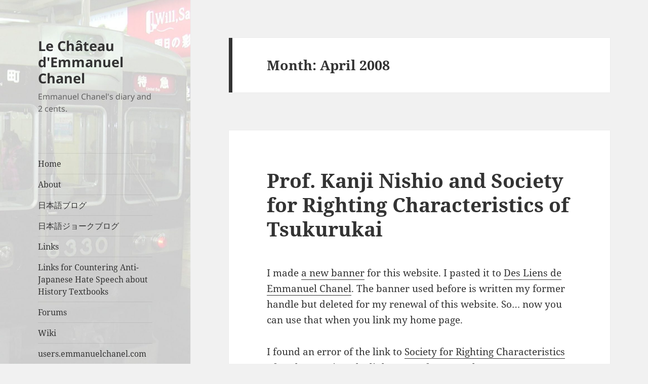

--- FILE ---
content_type: text/html; charset=UTF-8
request_url: https://emmanuelchanel.com/2008/04/
body_size: 19530
content:
<!DOCTYPE html>
<html lang="en-US" class="no-js">
<head>
	<meta charset="UTF-8">
	<meta name="viewport" content="width=device-width, initial-scale=1.0">
	<link rel="profile" href="https://gmpg.org/xfn/11">
	<link rel="pingback" href="https://emmanuelchanel.com/xmlrpc.php">
	<script>
(function(html){html.className = html.className.replace(/\bno-js\b/,'js')})(document.documentElement);
//# sourceURL=twentyfifteen_javascript_detection
</script>
<meta name='robots' content='noindex, follow' />

	<!-- This site is optimized with the Yoast SEO plugin v26.7 - https://yoast.com/wordpress/plugins/seo/ -->
	<title>April 2008 - Le Château d&#039;Emmanuel Chanel</title>
	<meta property="og:locale" content="en_US" />
	<meta property="og:type" content="website" />
	<meta property="og:title" content="April 2008 - Le Château d&#039;Emmanuel Chanel" />
	<meta property="og:url" content="https://emmanuelchanel.com/2008/04/" />
	<meta property="og:site_name" content="Le Château d&#039;Emmanuel Chanel" />
	<meta name="twitter:card" content="summary_large_image" />
	<meta name="twitter:site" content="@Emmanuel_Chanel" />
	<script type="application/ld+json" class="yoast-schema-graph">{"@context":"https://schema.org","@graph":[{"@type":"CollectionPage","@id":"https://emmanuelchanel.com/2008/04/","url":"https://emmanuelchanel.com/2008/04/","name":"April 2008 - Le Château d&#039;Emmanuel Chanel","isPartOf":{"@id":"https://emmanuelchanel.com/#website"},"breadcrumb":{"@id":"https://emmanuelchanel.com/2008/04/#breadcrumb"},"inLanguage":"en-US"},{"@type":"BreadcrumbList","@id":"https://emmanuelchanel.com/2008/04/#breadcrumb","itemListElement":[{"@type":"ListItem","position":1,"name":"Home","item":"https://emmanuelchanel.com/"},{"@type":"ListItem","position":2,"name":"Archives for April 2008"}]},{"@type":"WebSite","@id":"https://emmanuelchanel.com/#website","url":"https://emmanuelchanel.com/","name":"Le Château de Emmanuel Chanel","description":"Emmanuel Chanel&#039;s diary and 2 cents.","publisher":{"@id":"https://emmanuelchanel.com/#/schema/person/4348b1136ccdb877ab858b5f9f496d51"},"potentialAction":[{"@type":"SearchAction","target":{"@type":"EntryPoint","urlTemplate":"https://emmanuelchanel.com/?s={search_term_string}"},"query-input":{"@type":"PropertyValueSpecification","valueRequired":true,"valueName":"search_term_string"}}],"inLanguage":"en-US"},{"@type":["Person","Organization"],"@id":"https://emmanuelchanel.com/#/schema/person/4348b1136ccdb877ab858b5f9f496d51","name":"Emmanuel Chanel","image":{"@type":"ImageObject","inLanguage":"en-US","@id":"https://emmanuelchanel.com/#/schema/person/image/","url":"https://secure.gravatar.com/avatar/de5884266a679630fae9891967f06ab0249a3a915ad15bbbf01bb80faaca375f?s=96&d=mm&r=g","contentUrl":"https://secure.gravatar.com/avatar/de5884266a679630fae9891967f06ab0249a3a915ad15bbbf01bb80faaca375f?s=96&d=mm&r=g","caption":"Emmanuel Chanel"},"logo":{"@id":"https://emmanuelchanel.com/#/schema/person/image/"},"sameAs":["https://x.com/Emmanuel_Chanel"]}]}</script>
	<!-- / Yoast SEO plugin. -->


<link rel='dns-prefetch' href='//www.googletagmanager.com' />
<link rel="alternate" type="application/rss+xml" title="Le Château d&#039;Emmanuel Chanel &raquo; Feed" href="https://emmanuelchanel.com/feed/" />
<link rel="alternate" type="application/rss+xml" title="Le Château d&#039;Emmanuel Chanel &raquo; Comments Feed" href="https://emmanuelchanel.com/comments/feed/" />
<style id='wp-img-auto-sizes-contain-inline-css'>
img:is([sizes=auto i],[sizes^="auto," i]){contain-intrinsic-size:3000px 1500px}
/*# sourceURL=wp-img-auto-sizes-contain-inline-css */
</style>
<style id='wp-emoji-styles-inline-css'>

	img.wp-smiley, img.emoji {
		display: inline !important;
		border: none !important;
		box-shadow: none !important;
		height: 1em !important;
		width: 1em !important;
		margin: 0 0.07em !important;
		vertical-align: -0.1em !important;
		background: none !important;
		padding: 0 !important;
	}
/*# sourceURL=wp-emoji-styles-inline-css */
</style>
<style id='wp-block-library-inline-css'>
:root{--wp-block-synced-color:#7a00df;--wp-block-synced-color--rgb:122,0,223;--wp-bound-block-color:var(--wp-block-synced-color);--wp-editor-canvas-background:#ddd;--wp-admin-theme-color:#007cba;--wp-admin-theme-color--rgb:0,124,186;--wp-admin-theme-color-darker-10:#006ba1;--wp-admin-theme-color-darker-10--rgb:0,107,160.5;--wp-admin-theme-color-darker-20:#005a87;--wp-admin-theme-color-darker-20--rgb:0,90,135;--wp-admin-border-width-focus:2px}@media (min-resolution:192dpi){:root{--wp-admin-border-width-focus:1.5px}}.wp-element-button{cursor:pointer}:root .has-very-light-gray-background-color{background-color:#eee}:root .has-very-dark-gray-background-color{background-color:#313131}:root .has-very-light-gray-color{color:#eee}:root .has-very-dark-gray-color{color:#313131}:root .has-vivid-green-cyan-to-vivid-cyan-blue-gradient-background{background:linear-gradient(135deg,#00d084,#0693e3)}:root .has-purple-crush-gradient-background{background:linear-gradient(135deg,#34e2e4,#4721fb 50%,#ab1dfe)}:root .has-hazy-dawn-gradient-background{background:linear-gradient(135deg,#faaca8,#dad0ec)}:root .has-subdued-olive-gradient-background{background:linear-gradient(135deg,#fafae1,#67a671)}:root .has-atomic-cream-gradient-background{background:linear-gradient(135deg,#fdd79a,#004a59)}:root .has-nightshade-gradient-background{background:linear-gradient(135deg,#330968,#31cdcf)}:root .has-midnight-gradient-background{background:linear-gradient(135deg,#020381,#2874fc)}:root{--wp--preset--font-size--normal:16px;--wp--preset--font-size--huge:42px}.has-regular-font-size{font-size:1em}.has-larger-font-size{font-size:2.625em}.has-normal-font-size{font-size:var(--wp--preset--font-size--normal)}.has-huge-font-size{font-size:var(--wp--preset--font-size--huge)}.has-text-align-center{text-align:center}.has-text-align-left{text-align:left}.has-text-align-right{text-align:right}.has-fit-text{white-space:nowrap!important}#end-resizable-editor-section{display:none}.aligncenter{clear:both}.items-justified-left{justify-content:flex-start}.items-justified-center{justify-content:center}.items-justified-right{justify-content:flex-end}.items-justified-space-between{justify-content:space-between}.screen-reader-text{border:0;clip-path:inset(50%);height:1px;margin:-1px;overflow:hidden;padding:0;position:absolute;width:1px;word-wrap:normal!important}.screen-reader-text:focus{background-color:#ddd;clip-path:none;color:#444;display:block;font-size:1em;height:auto;left:5px;line-height:normal;padding:15px 23px 14px;text-decoration:none;top:5px;width:auto;z-index:100000}html :where(.has-border-color){border-style:solid}html :where([style*=border-top-color]){border-top-style:solid}html :where([style*=border-right-color]){border-right-style:solid}html :where([style*=border-bottom-color]){border-bottom-style:solid}html :where([style*=border-left-color]){border-left-style:solid}html :where([style*=border-width]){border-style:solid}html :where([style*=border-top-width]){border-top-style:solid}html :where([style*=border-right-width]){border-right-style:solid}html :where([style*=border-bottom-width]){border-bottom-style:solid}html :where([style*=border-left-width]){border-left-style:solid}html :where(img[class*=wp-image-]){height:auto;max-width:100%}:where(figure){margin:0 0 1em}html :where(.is-position-sticky){--wp-admin--admin-bar--position-offset:var(--wp-admin--admin-bar--height,0px)}@media screen and (max-width:600px){html :where(.is-position-sticky){--wp-admin--admin-bar--position-offset:0px}}

/*# sourceURL=wp-block-library-inline-css */
</style><style id='global-styles-inline-css'>
:root{--wp--preset--aspect-ratio--square: 1;--wp--preset--aspect-ratio--4-3: 4/3;--wp--preset--aspect-ratio--3-4: 3/4;--wp--preset--aspect-ratio--3-2: 3/2;--wp--preset--aspect-ratio--2-3: 2/3;--wp--preset--aspect-ratio--16-9: 16/9;--wp--preset--aspect-ratio--9-16: 9/16;--wp--preset--color--black: #000000;--wp--preset--color--cyan-bluish-gray: #abb8c3;--wp--preset--color--white: #fff;--wp--preset--color--pale-pink: #f78da7;--wp--preset--color--vivid-red: #cf2e2e;--wp--preset--color--luminous-vivid-orange: #ff6900;--wp--preset--color--luminous-vivid-amber: #fcb900;--wp--preset--color--light-green-cyan: #7bdcb5;--wp--preset--color--vivid-green-cyan: #00d084;--wp--preset--color--pale-cyan-blue: #8ed1fc;--wp--preset--color--vivid-cyan-blue: #0693e3;--wp--preset--color--vivid-purple: #9b51e0;--wp--preset--color--dark-gray: #111;--wp--preset--color--light-gray: #f1f1f1;--wp--preset--color--yellow: #f4ca16;--wp--preset--color--dark-brown: #352712;--wp--preset--color--medium-pink: #e53b51;--wp--preset--color--light-pink: #ffe5d1;--wp--preset--color--dark-purple: #2e2256;--wp--preset--color--purple: #674970;--wp--preset--color--blue-gray: #22313f;--wp--preset--color--bright-blue: #55c3dc;--wp--preset--color--light-blue: #e9f2f9;--wp--preset--gradient--vivid-cyan-blue-to-vivid-purple: linear-gradient(135deg,rgb(6,147,227) 0%,rgb(155,81,224) 100%);--wp--preset--gradient--light-green-cyan-to-vivid-green-cyan: linear-gradient(135deg,rgb(122,220,180) 0%,rgb(0,208,130) 100%);--wp--preset--gradient--luminous-vivid-amber-to-luminous-vivid-orange: linear-gradient(135deg,rgb(252,185,0) 0%,rgb(255,105,0) 100%);--wp--preset--gradient--luminous-vivid-orange-to-vivid-red: linear-gradient(135deg,rgb(255,105,0) 0%,rgb(207,46,46) 100%);--wp--preset--gradient--very-light-gray-to-cyan-bluish-gray: linear-gradient(135deg,rgb(238,238,238) 0%,rgb(169,184,195) 100%);--wp--preset--gradient--cool-to-warm-spectrum: linear-gradient(135deg,rgb(74,234,220) 0%,rgb(151,120,209) 20%,rgb(207,42,186) 40%,rgb(238,44,130) 60%,rgb(251,105,98) 80%,rgb(254,248,76) 100%);--wp--preset--gradient--blush-light-purple: linear-gradient(135deg,rgb(255,206,236) 0%,rgb(152,150,240) 100%);--wp--preset--gradient--blush-bordeaux: linear-gradient(135deg,rgb(254,205,165) 0%,rgb(254,45,45) 50%,rgb(107,0,62) 100%);--wp--preset--gradient--luminous-dusk: linear-gradient(135deg,rgb(255,203,112) 0%,rgb(199,81,192) 50%,rgb(65,88,208) 100%);--wp--preset--gradient--pale-ocean: linear-gradient(135deg,rgb(255,245,203) 0%,rgb(182,227,212) 50%,rgb(51,167,181) 100%);--wp--preset--gradient--electric-grass: linear-gradient(135deg,rgb(202,248,128) 0%,rgb(113,206,126) 100%);--wp--preset--gradient--midnight: linear-gradient(135deg,rgb(2,3,129) 0%,rgb(40,116,252) 100%);--wp--preset--gradient--dark-gray-gradient-gradient: linear-gradient(90deg, rgba(17,17,17,1) 0%, rgba(42,42,42,1) 100%);--wp--preset--gradient--light-gray-gradient: linear-gradient(90deg, rgba(241,241,241,1) 0%, rgba(215,215,215,1) 100%);--wp--preset--gradient--white-gradient: linear-gradient(90deg, rgba(255,255,255,1) 0%, rgba(230,230,230,1) 100%);--wp--preset--gradient--yellow-gradient: linear-gradient(90deg, rgba(244,202,22,1) 0%, rgba(205,168,10,1) 100%);--wp--preset--gradient--dark-brown-gradient: linear-gradient(90deg, rgba(53,39,18,1) 0%, rgba(91,67,31,1) 100%);--wp--preset--gradient--medium-pink-gradient: linear-gradient(90deg, rgba(229,59,81,1) 0%, rgba(209,28,51,1) 100%);--wp--preset--gradient--light-pink-gradient: linear-gradient(90deg, rgba(255,229,209,1) 0%, rgba(255,200,158,1) 100%);--wp--preset--gradient--dark-purple-gradient: linear-gradient(90deg, rgba(46,34,86,1) 0%, rgba(66,48,123,1) 100%);--wp--preset--gradient--purple-gradient: linear-gradient(90deg, rgba(103,73,112,1) 0%, rgba(131,93,143,1) 100%);--wp--preset--gradient--blue-gray-gradient: linear-gradient(90deg, rgba(34,49,63,1) 0%, rgba(52,75,96,1) 100%);--wp--preset--gradient--bright-blue-gradient: linear-gradient(90deg, rgba(85,195,220,1) 0%, rgba(43,180,211,1) 100%);--wp--preset--gradient--light-blue-gradient: linear-gradient(90deg, rgba(233,242,249,1) 0%, rgba(193,218,238,1) 100%);--wp--preset--font-size--small: 13px;--wp--preset--font-size--medium: 20px;--wp--preset--font-size--large: 36px;--wp--preset--font-size--x-large: 42px;--wp--preset--spacing--20: 0.44rem;--wp--preset--spacing--30: 0.67rem;--wp--preset--spacing--40: 1rem;--wp--preset--spacing--50: 1.5rem;--wp--preset--spacing--60: 2.25rem;--wp--preset--spacing--70: 3.38rem;--wp--preset--spacing--80: 5.06rem;--wp--preset--shadow--natural: 6px 6px 9px rgba(0, 0, 0, 0.2);--wp--preset--shadow--deep: 12px 12px 50px rgba(0, 0, 0, 0.4);--wp--preset--shadow--sharp: 6px 6px 0px rgba(0, 0, 0, 0.2);--wp--preset--shadow--outlined: 6px 6px 0px -3px rgb(255, 255, 255), 6px 6px rgb(0, 0, 0);--wp--preset--shadow--crisp: 6px 6px 0px rgb(0, 0, 0);}:where(.is-layout-flex){gap: 0.5em;}:where(.is-layout-grid){gap: 0.5em;}body .is-layout-flex{display: flex;}.is-layout-flex{flex-wrap: wrap;align-items: center;}.is-layout-flex > :is(*, div){margin: 0;}body .is-layout-grid{display: grid;}.is-layout-grid > :is(*, div){margin: 0;}:where(.wp-block-columns.is-layout-flex){gap: 2em;}:where(.wp-block-columns.is-layout-grid){gap: 2em;}:where(.wp-block-post-template.is-layout-flex){gap: 1.25em;}:where(.wp-block-post-template.is-layout-grid){gap: 1.25em;}.has-black-color{color: var(--wp--preset--color--black) !important;}.has-cyan-bluish-gray-color{color: var(--wp--preset--color--cyan-bluish-gray) !important;}.has-white-color{color: var(--wp--preset--color--white) !important;}.has-pale-pink-color{color: var(--wp--preset--color--pale-pink) !important;}.has-vivid-red-color{color: var(--wp--preset--color--vivid-red) !important;}.has-luminous-vivid-orange-color{color: var(--wp--preset--color--luminous-vivid-orange) !important;}.has-luminous-vivid-amber-color{color: var(--wp--preset--color--luminous-vivid-amber) !important;}.has-light-green-cyan-color{color: var(--wp--preset--color--light-green-cyan) !important;}.has-vivid-green-cyan-color{color: var(--wp--preset--color--vivid-green-cyan) !important;}.has-pale-cyan-blue-color{color: var(--wp--preset--color--pale-cyan-blue) !important;}.has-vivid-cyan-blue-color{color: var(--wp--preset--color--vivid-cyan-blue) !important;}.has-vivid-purple-color{color: var(--wp--preset--color--vivid-purple) !important;}.has-black-background-color{background-color: var(--wp--preset--color--black) !important;}.has-cyan-bluish-gray-background-color{background-color: var(--wp--preset--color--cyan-bluish-gray) !important;}.has-white-background-color{background-color: var(--wp--preset--color--white) !important;}.has-pale-pink-background-color{background-color: var(--wp--preset--color--pale-pink) !important;}.has-vivid-red-background-color{background-color: var(--wp--preset--color--vivid-red) !important;}.has-luminous-vivid-orange-background-color{background-color: var(--wp--preset--color--luminous-vivid-orange) !important;}.has-luminous-vivid-amber-background-color{background-color: var(--wp--preset--color--luminous-vivid-amber) !important;}.has-light-green-cyan-background-color{background-color: var(--wp--preset--color--light-green-cyan) !important;}.has-vivid-green-cyan-background-color{background-color: var(--wp--preset--color--vivid-green-cyan) !important;}.has-pale-cyan-blue-background-color{background-color: var(--wp--preset--color--pale-cyan-blue) !important;}.has-vivid-cyan-blue-background-color{background-color: var(--wp--preset--color--vivid-cyan-blue) !important;}.has-vivid-purple-background-color{background-color: var(--wp--preset--color--vivid-purple) !important;}.has-black-border-color{border-color: var(--wp--preset--color--black) !important;}.has-cyan-bluish-gray-border-color{border-color: var(--wp--preset--color--cyan-bluish-gray) !important;}.has-white-border-color{border-color: var(--wp--preset--color--white) !important;}.has-pale-pink-border-color{border-color: var(--wp--preset--color--pale-pink) !important;}.has-vivid-red-border-color{border-color: var(--wp--preset--color--vivid-red) !important;}.has-luminous-vivid-orange-border-color{border-color: var(--wp--preset--color--luminous-vivid-orange) !important;}.has-luminous-vivid-amber-border-color{border-color: var(--wp--preset--color--luminous-vivid-amber) !important;}.has-light-green-cyan-border-color{border-color: var(--wp--preset--color--light-green-cyan) !important;}.has-vivid-green-cyan-border-color{border-color: var(--wp--preset--color--vivid-green-cyan) !important;}.has-pale-cyan-blue-border-color{border-color: var(--wp--preset--color--pale-cyan-blue) !important;}.has-vivid-cyan-blue-border-color{border-color: var(--wp--preset--color--vivid-cyan-blue) !important;}.has-vivid-purple-border-color{border-color: var(--wp--preset--color--vivid-purple) !important;}.has-vivid-cyan-blue-to-vivid-purple-gradient-background{background: var(--wp--preset--gradient--vivid-cyan-blue-to-vivid-purple) !important;}.has-light-green-cyan-to-vivid-green-cyan-gradient-background{background: var(--wp--preset--gradient--light-green-cyan-to-vivid-green-cyan) !important;}.has-luminous-vivid-amber-to-luminous-vivid-orange-gradient-background{background: var(--wp--preset--gradient--luminous-vivid-amber-to-luminous-vivid-orange) !important;}.has-luminous-vivid-orange-to-vivid-red-gradient-background{background: var(--wp--preset--gradient--luminous-vivid-orange-to-vivid-red) !important;}.has-very-light-gray-to-cyan-bluish-gray-gradient-background{background: var(--wp--preset--gradient--very-light-gray-to-cyan-bluish-gray) !important;}.has-cool-to-warm-spectrum-gradient-background{background: var(--wp--preset--gradient--cool-to-warm-spectrum) !important;}.has-blush-light-purple-gradient-background{background: var(--wp--preset--gradient--blush-light-purple) !important;}.has-blush-bordeaux-gradient-background{background: var(--wp--preset--gradient--blush-bordeaux) !important;}.has-luminous-dusk-gradient-background{background: var(--wp--preset--gradient--luminous-dusk) !important;}.has-pale-ocean-gradient-background{background: var(--wp--preset--gradient--pale-ocean) !important;}.has-electric-grass-gradient-background{background: var(--wp--preset--gradient--electric-grass) !important;}.has-midnight-gradient-background{background: var(--wp--preset--gradient--midnight) !important;}.has-small-font-size{font-size: var(--wp--preset--font-size--small) !important;}.has-medium-font-size{font-size: var(--wp--preset--font-size--medium) !important;}.has-large-font-size{font-size: var(--wp--preset--font-size--large) !important;}.has-x-large-font-size{font-size: var(--wp--preset--font-size--x-large) !important;}
/*# sourceURL=global-styles-inline-css */
</style>

<style id='classic-theme-styles-inline-css'>
/*! This file is auto-generated */
.wp-block-button__link{color:#fff;background-color:#32373c;border-radius:9999px;box-shadow:none;text-decoration:none;padding:calc(.667em + 2px) calc(1.333em + 2px);font-size:1.125em}.wp-block-file__button{background:#32373c;color:#fff;text-decoration:none}
/*# sourceURL=/wp-includes/css/classic-themes.min.css */
</style>
<link rel='stylesheet' id='contact-form-7-css' href='https://emmanuelchanel.com/wp-content/plugins/contact-form-7/includes/css/styles.css?ver=6.1.4' media='all' />
<link rel='stylesheet' id='SFSImainCss-css' href='https://emmanuelchanel.com/wp-content/plugins/ultimate-social-media-icons/css/sfsi-style.css?ver=2.9.6' media='all' />
<link rel='stylesheet' id='twentyfifteen-fonts-css' href='https://emmanuelchanel.com/wp-content/themes/twentyfifteen/assets/fonts/noto-sans-plus-noto-serif-plus-inconsolata.css?ver=20230328' media='all' />
<link rel='stylesheet' id='genericons-css' href='https://emmanuelchanel.com/wp-content/themes/twentyfifteen/genericons/genericons.css?ver=20251101' media='all' />
<link rel='stylesheet' id='twentyfifteen-style-css' href='https://emmanuelchanel.com/wp-content/themes/twentyfifteen/style.css?ver=20251202' media='all' />
<link rel='stylesheet' id='twentyfifteen-block-style-css' href='https://emmanuelchanel.com/wp-content/themes/twentyfifteen/css/blocks.css?ver=20240715' media='all' />
<script src="https://emmanuelchanel.com/wp-includes/js/jquery/jquery.min.js?ver=3.7.1" id="jquery-core-js"></script>
<script src="https://emmanuelchanel.com/wp-includes/js/jquery/jquery-migrate.min.js?ver=3.4.1" id="jquery-migrate-js"></script>
<script id="twentyfifteen-script-js-extra">
var screenReaderText = {"expand":"\u003Cspan class=\"screen-reader-text\"\u003Eexpand child menu\u003C/span\u003E","collapse":"\u003Cspan class=\"screen-reader-text\"\u003Ecollapse child menu\u003C/span\u003E"};
//# sourceURL=twentyfifteen-script-js-extra
</script>
<script src="https://emmanuelchanel.com/wp-content/themes/twentyfifteen/js/functions.js?ver=20250729" id="twentyfifteen-script-js" defer data-wp-strategy="defer"></script>

<!-- Google tag (gtag.js) snippet added by Site Kit -->
<!-- Google Analytics snippet added by Site Kit -->
<script src="https://www.googletagmanager.com/gtag/js?id=G-37H5D6HY29" id="google_gtagjs-js" async></script>
<script id="google_gtagjs-js-after">
window.dataLayer = window.dataLayer || [];function gtag(){dataLayer.push(arguments);}
gtag("set","linker",{"domains":["emmanuelchanel.com"]});
gtag("js", new Date());
gtag("set", "developer_id.dZTNiMT", true);
gtag("config", "G-37H5D6HY29");
//# sourceURL=google_gtagjs-js-after
</script>
<link rel="https://api.w.org/" href="https://emmanuelchanel.com/wp-json/" /><link rel="EditURI" type="application/rsd+xml" title="RSD" href="https://emmanuelchanel.com/xmlrpc.php?rsd" />
<meta name="generator" content="WordPress 6.9" />
<meta name="generator" content="Site Kit by Google 1.168.0" /><meta name="follow.[base64]" content="2e7EUgKPKh2VPAPZSd6D"/><!-- Analytics by WP Statistics - https://wp-statistics.com -->

<!-- Google AdSense meta tags added by Site Kit -->
<meta name="google-adsense-platform-account" content="ca-host-pub-2644536267352236">
<meta name="google-adsense-platform-domain" content="sitekit.withgoogle.com">
<!-- End Google AdSense meta tags added by Site Kit -->
<style>.recentcomments a{display:inline !important;padding:0 !important;margin:0 !important;}</style><script type="text/javascript" src="https://emmanuelchanel.com/wp-content/plugins/si-captcha-for-wordpress/captcha/si_captcha.js?ver=1768855789"></script>
<!-- begin SI CAPTCHA Anti-Spam - login/register form style -->
<style type="text/css">
.si_captcha_small { width:175px; height:45px; padding-top:10px; padding-bottom:10px; }
.si_captcha_large { width:250px; height:60px; padding-top:10px; padding-bottom:10px; }
img#si_image_com { border-style:none; margin:0; padding-right:5px; float:left; }
img#si_image_reg { border-style:none; margin:0; padding-right:5px; float:left; }
img#si_image_log { border-style:none; margin:0; padding-right:5px; float:left; }
img#si_image_side_login { border-style:none; margin:0; padding-right:5px; float:left; }
img#si_image_checkout { border-style:none; margin:0; padding-right:5px; float:left; }
img#si_image_jetpack { border-style:none; margin:0; padding-right:5px; float:left; }
img#si_image_bbpress_topic { border-style:none; margin:0; padding-right:5px; float:left; }
.si_captcha_refresh { border-style:none; margin:0; vertical-align:bottom; }
div#si_captcha_input { display:block; padding-top:15px; padding-bottom:5px; }
label#si_captcha_code_label { margin:0; }
input#si_captcha_code_input { width:65px; }
p#si_captcha_code_p { clear: left; padding-top:10px; }
.si-captcha-jetpack-error { color:#DC3232; }
</style>
<!-- end SI CAPTCHA Anti-Spam - login/register form style -->
		<style type="text/css" id="twentyfifteen-header-css">
				.site-header {

			/*
			 * No shorthand so the Customizer can override individual properties.
			 * @see https://core.trac.wordpress.org/ticket/31460
			 */
			background-image: url(https://emmanuelchanel.com/wp-content/uploads/2018/05/cropped-Hankyuu_Umeda_2008_wp20180504-1.jpg);
			background-repeat: no-repeat;
			background-position: 50% 50%;
			-webkit-background-size: cover;
			-moz-background-size:    cover;
			-o-background-size:      cover;
			background-size:         cover;
		}

		@media screen and (min-width: 59.6875em) {
			body:before {

				/*
				 * No shorthand so the Customizer can override individual properties.
				 * @see https://core.trac.wordpress.org/ticket/31460
				 */
				background-image: url(https://emmanuelchanel.com/wp-content/uploads/2018/05/cropped-Hankyuu_Umeda_2008_wp20180504-1.jpg);
				background-repeat: no-repeat;
				background-position: 100% 50%;
				-webkit-background-size: cover;
				-moz-background-size:    cover;
				-o-background-size:      cover;
				background-size:         cover;
				border-right: 0;
			}

			.site-header {
				background: transparent;
			}
		}
				</style>
		</head>

<body class="archive date wp-embed-responsive wp-theme-twentyfifteen sfsi_actvite_theme_default">
<div id="page" class="hfeed site">
	<a class="skip-link screen-reader-text" href="#content">
		Skip to content	</a>

	<div id="sidebar" class="sidebar">
		<header id="masthead" class="site-header">
			<div class="site-branding">
									<p class="site-title"><a href="https://emmanuelchanel.com/" rel="home" >Le Château d&#039;Emmanuel Chanel</a></p>
										<p class="site-description">Emmanuel Chanel&#039;s diary and 2 cents.</p>
				
				<button class="secondary-toggle">Menu and widgets</button>
			</div><!-- .site-branding -->
		</header><!-- .site-header -->

			<div id="secondary" class="secondary">

					<nav id="site-navigation" class="main-navigation">
				<div class="menu-menu-1-container"><ul id="menu-menu-1" class="nav-menu"><li id="menu-item-254" class="menu-item menu-item-type-custom menu-item-object-custom menu-item-home menu-item-254"><a href="https://emmanuelchanel.com/">Home</a></li>
<li id="menu-item-255" class="menu-item menu-item-type-post_type menu-item-object-page menu-item-255"><a href="https://emmanuelchanel.com/about/">About</a></li>
<li id="menu-item-256" class="menu-item menu-item-type-custom menu-item-object-custom menu-item-256"><a href="https://blog.emmanuelchanel.com/" title="Emmanuel Chanel 日記">日本語ブログ</a></li>
<li id="menu-item-564" class="menu-item menu-item-type-custom menu-item-object-custom menu-item-564"><a href="https://kitsuneja.emmanuelc.dix.asia/">日本語ジョークブログ</a></li>
<li id="menu-item-257" class="menu-item menu-item-type-custom menu-item-object-custom menu-item-257"><a href="https://emmanuelchanel.com/links/" title="Des Liens de Emmanuel Chanel">Links</a></li>
<li id="menu-item-606" class="menu-item menu-item-type-custom menu-item-object-custom menu-item-606"><a href="https://emmanuelchanel.com/links/historytextbookshatespeech.html">Links for Countering Anti-Japanese Hate Speech about History Textbooks</a></li>
<li id="menu-item-258" class="menu-item menu-item-type-custom menu-item-object-custom menu-item-258"><a href="https://forums.emmanuelchanel.com/" title="Le Salon de Emmanuel Chanel">Forums</a></li>
<li id="menu-item-438" class="menu-item menu-item-type-custom menu-item-object-custom menu-item-438"><a href="https://wiki.emmanuelchanel.com/">Wiki</a></li>
<li id="menu-item-444" class="menu-item menu-item-type-custom menu-item-object-custom menu-item-444"><a href="https://users.emmanuelchanel.com/">users.emmanuelchanel.com</a></li>
<li id="menu-item-607" class="menu-item menu-item-type-custom menu-item-object-custom menu-item-607"><a href="https://users.emmanuelchanel.com/education/">How to Research What Japanese Schools Teach</a></li>
<li id="menu-item-259" class="menu-item menu-item-type-custom menu-item-object-custom menu-item-259"><a href="https://users.emmanuelc.dix.asia/">users.emmanuelc.dix.asia</a></li>
<li id="menu-item-445" class="menu-item menu-item-type-custom menu-item-object-custom menu-item-445"><a href="https://ktxlog.emmanuelc.dix.asia/">The Archive of &#8220;Rather Shinkansen than TGV&#8221; &#038; &#8220;Taiwan Shinkansen&#8221;</a></li>
<li id="menu-item-446" class="menu-item menu-item-type-custom menu-item-object-custom menu-item-446"><a href="https://yarchive.emmanuelc.dix.asia/">Yahoo! Japan Message Board’s Archive</a></li>
<li id="menu-item-578" class="menu-item menu-item-type-custom menu-item-object-custom menu-item-578"><a href="https://emmanuelc.f5.si/guestbook/">Guestbook</a></li>
<li id="menu-item-610" class="menu-item menu-item-type-custom menu-item-object-custom menu-item-610"><a href="https://search.emmanuelc.dix.asia/">Emmanuel Chanel&#8217;s Site Search</a></li>
</ul></div>			</nav><!-- .main-navigation -->
		
		
					<div id="widget-area" class="widget-area" role="complementary">
				<aside id="pages-3" class="widget widget_pages"><h2 class="widget-title">Pages</h2><nav aria-label="Pages">
			<ul>
				<li class="page_item page-item-2"><a href="https://emmanuelchanel.com/about/">About</a></li>
			</ul>

			</nav></aside><aside id="search-4" class="widget widget_search"><h2 class="widget-title">Search</h2><form role="search" method="get" class="search-form" action="https://emmanuelchanel.com/">
				<label>
					<span class="screen-reader-text">Search for:</span>
					<input type="search" class="search-field" placeholder="Search &hellip;" value="" name="s" />
				</label>
				<input type="submit" class="search-submit screen-reader-text" value="Search" />
			</form></aside><aside id="archives-4" class="widget widget_archive"><h2 class="widget-title">Archives</h2><nav aria-label="Archives">
			<ul>
					<li><a href='https://emmanuelchanel.com/2025/04/'>April 2025</a></li>
	<li><a href='https://emmanuelchanel.com/2024/04/'>April 2024</a></li>
	<li><a href='https://emmanuelchanel.com/2024/02/'>February 2024</a></li>
	<li><a href='https://emmanuelchanel.com/2023/09/'>September 2023</a></li>
	<li><a href='https://emmanuelchanel.com/2023/07/'>July 2023</a></li>
	<li><a href='https://emmanuelchanel.com/2022/12/'>December 2022</a></li>
	<li><a href='https://emmanuelchanel.com/2022/07/'>July 2022</a></li>
	<li><a href='https://emmanuelchanel.com/2022/05/'>May 2022</a></li>
	<li><a href='https://emmanuelchanel.com/2021/12/'>December 2021</a></li>
	<li><a href='https://emmanuelchanel.com/2021/02/'>February 2021</a></li>
	<li><a href='https://emmanuelchanel.com/2020/12/'>December 2020</a></li>
	<li><a href='https://emmanuelchanel.com/2020/11/'>November 2020</a></li>
	<li><a href='https://emmanuelchanel.com/2019/09/'>September 2019</a></li>
	<li><a href='https://emmanuelchanel.com/2018/12/'>December 2018</a></li>
	<li><a href='https://emmanuelchanel.com/2018/03/'>March 2018</a></li>
	<li><a href='https://emmanuelchanel.com/2017/10/'>October 2017</a></li>
	<li><a href='https://emmanuelchanel.com/2016/12/'>December 2016</a></li>
	<li><a href='https://emmanuelchanel.com/2016/11/'>November 2016</a></li>
	<li><a href='https://emmanuelchanel.com/2016/10/'>October 2016</a></li>
	<li><a href='https://emmanuelchanel.com/2016/09/'>September 2016</a></li>
	<li><a href='https://emmanuelchanel.com/2016/06/'>June 2016</a></li>
	<li><a href='https://emmanuelchanel.com/2016/01/'>January 2016</a></li>
	<li><a href='https://emmanuelchanel.com/2015/12/'>December 2015</a></li>
	<li><a href='https://emmanuelchanel.com/2015/10/'>October 2015</a></li>
	<li><a href='https://emmanuelchanel.com/2015/08/'>August 2015</a></li>
	<li><a href='https://emmanuelchanel.com/2015/04/'>April 2015</a></li>
	<li><a href='https://emmanuelchanel.com/2015/03/'>March 2015</a></li>
	<li><a href='https://emmanuelchanel.com/2015/01/'>January 2015</a></li>
	<li><a href='https://emmanuelchanel.com/2014/12/'>December 2014</a></li>
	<li><a href='https://emmanuelchanel.com/2014/10/'>October 2014</a></li>
	<li><a href='https://emmanuelchanel.com/2014/09/'>September 2014</a></li>
	<li><a href='https://emmanuelchanel.com/2014/08/'>August 2014</a></li>
	<li><a href='https://emmanuelchanel.com/2014/07/'>July 2014</a></li>
	<li><a href='https://emmanuelchanel.com/2014/06/'>June 2014</a></li>
	<li><a href='https://emmanuelchanel.com/2014/05/'>May 2014</a></li>
	<li><a href='https://emmanuelchanel.com/2014/04/'>April 2014</a></li>
	<li><a href='https://emmanuelchanel.com/2014/03/'>March 2014</a></li>
	<li><a href='https://emmanuelchanel.com/2013/12/'>December 2013</a></li>
	<li><a href='https://emmanuelchanel.com/2013/09/'>September 2013</a></li>
	<li><a href='https://emmanuelchanel.com/2013/06/'>June 2013</a></li>
	<li><a href='https://emmanuelchanel.com/2013/05/'>May 2013</a></li>
	<li><a href='https://emmanuelchanel.com/2013/04/'>April 2013</a></li>
	<li><a href='https://emmanuelchanel.com/2012/11/'>November 2012</a></li>
	<li><a href='https://emmanuelchanel.com/2012/08/'>August 2012</a></li>
	<li><a href='https://emmanuelchanel.com/2012/06/'>June 2012</a></li>
	<li><a href='https://emmanuelchanel.com/2012/05/'>May 2012</a></li>
	<li><a href='https://emmanuelchanel.com/2012/02/'>February 2012</a></li>
	<li><a href='https://emmanuelchanel.com/2012/01/'>January 2012</a></li>
	<li><a href='https://emmanuelchanel.com/2011/12/'>December 2011</a></li>
	<li><a href='https://emmanuelchanel.com/2011/11/'>November 2011</a></li>
	<li><a href='https://emmanuelchanel.com/2011/10/'>October 2011</a></li>
	<li><a href='https://emmanuelchanel.com/2011/07/'>July 2011</a></li>
	<li><a href='https://emmanuelchanel.com/2011/06/'>June 2011</a></li>
	<li><a href='https://emmanuelchanel.com/2011/05/'>May 2011</a></li>
	<li><a href='https://emmanuelchanel.com/2011/03/'>March 2011</a></li>
	<li><a href='https://emmanuelchanel.com/2010/12/'>December 2010</a></li>
	<li><a href='https://emmanuelchanel.com/2010/11/'>November 2010</a></li>
	<li><a href='https://emmanuelchanel.com/2010/10/'>October 2010</a></li>
	<li><a href='https://emmanuelchanel.com/2010/05/'>May 2010</a></li>
	<li><a href='https://emmanuelchanel.com/2010/01/'>January 2010</a></li>
	<li><a href='https://emmanuelchanel.com/2009/12/'>December 2009</a></li>
	<li><a href='https://emmanuelchanel.com/2009/11/'>November 2009</a></li>
	<li><a href='https://emmanuelchanel.com/2009/06/'>June 2009</a></li>
	<li><a href='https://emmanuelchanel.com/2009/03/'>March 2009</a></li>
	<li><a href='https://emmanuelchanel.com/2009/01/'>January 2009</a></li>
	<li><a href='https://emmanuelchanel.com/2008/10/'>October 2008</a></li>
	<li><a href='https://emmanuelchanel.com/2008/08/'>August 2008</a></li>
	<li><a href='https://emmanuelchanel.com/2008/07/'>July 2008</a></li>
	<li><a href='https://emmanuelchanel.com/2008/06/'>June 2008</a></li>
	<li><a href='https://emmanuelchanel.com/2008/05/'>May 2008</a></li>
	<li><a href='https://emmanuelchanel.com/2008/04/' aria-current="page">April 2008</a></li>
	<li><a href='https://emmanuelchanel.com/2008/02/'>February 2008</a></li>
			</ul>

			</nav></aside>
		<aside id="recent-posts-4" class="widget widget_recent_entries">
		<h2 class="widget-title">Recent Posts</h2><nav aria-label="Recent Posts">
		<ul>
											<li>
					<a href="https://emmanuelchanel.com/2025/04/02/nanjing-massacre-in-detective-conan-reasoning-file-a-japanese-kids-study-manga-book/">Nanjing Massacre in Detective Conan Reasoning File, a Japanese kids study manga book.</a>
									</li>
											<li>
					<a href="https://emmanuelchanel.com/2024/04/27/minamata-disease-in-tokyo-shosekis-social-studies-textbook-for-grade-5-volume-2/">Minamata Disease in Tokyo Shoseki&#8217;s Social Studies Textbook for Grade 5 Volume 2.</a>
									</li>
											<li>
					<a href="https://emmanuelchanel.com/2024/02/14/i-released-the-unpermitted-archive-of-katsuichi-honda-study-group/">I released the unpermitted archive of Katsuichi Honda Study Group</a>
									</li>
											<li>
					<a href="https://emmanuelchanel.com/2023/09/30/i-created-a-website-how-to-research-what-japanese-schools-teach/">I created a website: How to Research What Japanese Schools Teach</a>
									</li>
											<li>
					<a href="https://emmanuelchanel.com/2023/09/26/i-ate-whale-tail-sashimi-lunch-in-ichinotani-kanda-on-13-sep-2023/">I ate whale tail sashimi lunch in Ichinotani, Kanda on 13 Sep. 2023.</a>
									</li>
					</ul>

		</nav></aside><aside id="recent-comments-4" class="widget widget_recent_comments"><h2 class="widget-title">Recent Comments</h2><nav aria-label="Recent Comments"><ul id="recentcomments"><li class="recentcomments"><span class="comment-author-link"><a href="https://blog.emmanuelchanel.com/2010/12/19/%e5%af%8c%e5%a3%ab%e9%80%9a-fmv-6200-t5-%e3%81%ab-debian-6-0-squeeze-%e3%82%92%e6%96%b0%e8%a6%8f%e3%82%a4%e3%83%b3%e3%82%b9%e3%83%88%e3%83%bc%e3%83%ab%e3%81%" class="url" rel="ugc external nofollow">富士通 FMV 6200 T5 に Debian 6.0 squeeze を新規インストールしました．(12/14 - 12/15) - Emmanuel Chanel 日記</a></span> on <a href="https://emmanuelchanel.com/2010/12/17/i-newly-installed-debian-6-0-squeeze-on-fujitsu-fmv-6200-t5-on-14-dec-and-on-15-dec/#comment-24351">I newly installed Debian 6.0 squeeze on Fujitsu FMV 6200 T5 on 14 Dec and on 15 Dec</a></li><li class="recentcomments"><span class="comment-author-link"><a href="https://emmanuelchanel.com/2021/12/29/an-anti-japanese-hate-speech-against-japanese-history-education-on-a-comment-thread-of-japan-times-fb-page-in-2015/" class="url" rel="ugc">An anti-Japanese hate speech against Japanese history education on a comment thread of Japan Times FB page in 2015 - Le Château d&#039;Emmanuel Chanel</a></span> on <a href="https://emmanuelchanel.com/2015/08/18/i-uploaded-the-photography-of-minamata-disease-part-of-the-society-texbooks-for-5th-grade-and-the-nanjing-incident-part-of-ones-for-6th-grade/#comment-24094">I uploaded the photography of Minamata Disease part of the society textbooks for 5th grade and the Nanjing Incident part of ones for 6th grade</a></li><li class="recentcomments"><span class="comment-author-link"><a href="https://emmanuelchanel.com/2021/12/29/an-anti-japanese-hate-speech-against-japanese-history-education-on-a-comment-thread-of-japan-times-fb-page-in-2015/" class="url" rel="ugc">An anti-Japanese hate speech against Japanese history education on a comment thread of Japan Times FB page in 2015 - Le Château d&#039;Emmanuel Chanel</a></span> on <a href="https://emmanuelchanel.com/2015/10/25/an-alt-in-tanabe-city-copied-stereotypical-false-accusation-against-japanese-education-system/#comment-24093">An ALT in Tanabe City copied stereotypical false accusation against Japanese education system.</a></li><li class="recentcomments"><span class="comment-author-link"><a href="https://blog.emmanuelchanel.com/2018/12/25/japan-withdraws-from-international-whaling-commission/" class="url" rel="ugc external nofollow">日本、国際捕鯨委員会を脱退か… – Emmanuel Chanel 日記</a></span> on <a href="https://emmanuelchanel.com/2018/12/25/japan-withdraws-from-international-whaling-commission/#comment-19659">Japan withdraws from International Whaling Commission</a></li><li class="recentcomments"><span class="comment-author-link"><a href="https://wiki.emmanuelc.dix.asia/%E5%8D%97%E6%A5%B5%E6%9D%A1%E7%B4%84" class="url" rel="ugc external nofollow">南極条約 [反日問題・反捕鯨問題・その他]</a></span> on <a href="https://emmanuelchanel.com/2015/12/12/the-australian-court-rule-over-kyodo-senpaku-is-internationally-invalid-dr-troy-coyle/#comment-17079">The Australian court rule over Kyodo Senpaku is internationally invalid, Dr. Troy Coyle.</a></li></ul></nav></aside><aside id="categories-4" class="widget widget_categories"><h2 class="widget-title">Categories</h2><nav aria-label="Categories">
			<ul>
					<li class="cat-item cat-item-3"><a href="https://emmanuelchanel.com/category/opinions/">Opinions</a>
</li>
	<li class="cat-item cat-item-1"><a href="https://emmanuelchanel.com/category/uncategorized/">Uncategorized</a>
</li>
	<li class="cat-item cat-item-4"><a href="https://emmanuelchanel.com/category/update-diary/">Update Diary</a>
</li>
			</ul>

			</nav></aside><aside id="tag_cloud-4" class="widget widget_tag_cloud"><h2 class="widget-title">Tags</h2><nav aria-label="Tags"><div class="tagcloud"><ul class='wp-tag-cloud' role='list'>
	<li><a href="https://emmanuelchanel.com/tag/anime/" class="tag-cloud-link tag-link-28 tag-link-position-1" style="font-size: 10.135593220339pt;" aria-label="anime (2 items)">anime</a></li>
	<li><a href="https://emmanuelchanel.com/tag/antarctica/" class="tag-cloud-link tag-link-26 tag-link-position-2" style="font-size: 13.694915254237pt;" aria-label="antarctica (5 items)">antarctica</a></li>
	<li><a href="https://emmanuelchanel.com/tag/antarctic-treaty/" class="tag-cloud-link tag-link-27 tag-link-position-3" style="font-size: 13.694915254237pt;" aria-label="antarctic treaty (5 items)">antarctic treaty</a></li>
	<li><a href="https://emmanuelchanel.com/tag/bing/" class="tag-cloud-link tag-link-32 tag-link-position-4" style="font-size: 11.559322033898pt;" aria-label="bing (3 items)">bing</a></li>
	<li><a href="https://emmanuelchanel.com/tag/cambodia/" class="tag-cloud-link tag-link-39 tag-link-position-5" style="font-size: 8pt;" aria-label="cambodia (1 item)">cambodia</a></li>
	<li><a href="https://emmanuelchanel.com/tag/china/" class="tag-cloud-link tag-link-5 tag-link-position-6" style="font-size: 17.610169491525pt;" aria-label="china (12 items)">china</a></li>
	<li><a href="https://emmanuelchanel.com/tag/dolphin-freak/" class="tag-cloud-link tag-link-21 tag-link-position-7" style="font-size: 15.118644067797pt;" aria-label="dolphin freak (7 items)">dolphin freak</a></li>
	<li><a href="https://emmanuelchanel.com/tag/duckduckgo/" class="tag-cloud-link tag-link-33 tag-link-position-8" style="font-size: 11.559322033898pt;" aria-label="duckduckgo (3 items)">duckduckgo</a></li>
	<li><a href="https://emmanuelchanel.com/tag/education/" class="tag-cloud-link tag-link-18 tag-link-position-9" style="font-size: 17.254237288136pt;" aria-label="education (11 items)">education</a></li>
	<li><a href="https://emmanuelchanel.com/tag/falsification/" class="tag-cloud-link tag-link-38 tag-link-position-10" style="font-size: 8pt;" aria-label="falsification (1 item)">falsification</a></li>
	<li><a href="https://emmanuelchanel.com/tag/foreign-languages/" class="tag-cloud-link tag-link-6 tag-link-position-11" style="font-size: 10.135593220339pt;" aria-label="foreign languages (2 items)">foreign languages</a></li>
	<li><a href="https://emmanuelchanel.com/tag/green-peace/" class="tag-cloud-link tag-link-29 tag-link-position-12" style="font-size: 10.135593220339pt;" aria-label="green peace (2 items)">green peace</a></li>
	<li><a href="https://emmanuelchanel.com/tag/history/" class="tag-cloud-link tag-link-7 tag-link-position-13" style="font-size: 18.677966101695pt;" aria-label="history (15 items)">history</a></li>
	<li><a href="https://emmanuelchanel.com/tag/israel/" class="tag-cloud-link tag-link-8 tag-link-position-14" style="font-size: 10.135593220339pt;" aria-label="israel (2 items)">israel</a></li>
	<li><a href="https://emmanuelchanel.com/tag/journalism/" class="tag-cloud-link tag-link-37 tag-link-position-15" style="font-size: 8pt;" aria-label="journalism (1 item)">journalism</a></li>
	<li><a href="https://emmanuelchanel.com/tag/korea/" class="tag-cloud-link tag-link-9 tag-link-position-16" style="font-size: 18.440677966102pt;" aria-label="korea (14 items)">korea</a></li>
	<li><a href="https://emmanuelchanel.com/tag/linux/" class="tag-cloud-link tag-link-10 tag-link-position-17" style="font-size: 22pt;" aria-label="linux (29 items)">linux</a></li>
	<li><a href="https://emmanuelchanel.com/tag/manga/" class="tag-cloud-link tag-link-11 tag-link-position-18" style="font-size: 16.305084745763pt;" aria-label="manga (9 items)">manga</a></li>
	<li><a href="https://emmanuelchanel.com/tag/media/" class="tag-cloud-link tag-link-36 tag-link-position-19" style="font-size: 8pt;" aria-label="media (1 item)">media</a></li>
	<li><a href="https://emmanuelchanel.com/tag/mercury/" class="tag-cloud-link tag-link-20 tag-link-position-20" style="font-size: 12.745762711864pt;" aria-label="mercury (4 items)">mercury</a></li>
	<li><a href="https://emmanuelchanel.com/tag/minamata-disease/" class="tag-cloud-link tag-link-19 tag-link-position-21" style="font-size: 11.559322033898pt;" aria-label="minamata disease (3 items)">minamata disease</a></li>
	<li><a href="https://emmanuelchanel.com/tag/railways/" class="tag-cloud-link tag-link-30 tag-link-position-22" style="font-size: 11.559322033898pt;" aria-label="railways (3 items)">railways</a></li>
	<li><a href="https://emmanuelchanel.com/tag/sea-shepherd/" class="tag-cloud-link tag-link-22 tag-link-position-23" style="font-size: 18.084745762712pt;" aria-label="sea shepherd (13 items)">sea shepherd</a></li>
	<li><a href="https://emmanuelchanel.com/tag/shinkansen/" class="tag-cloud-link tag-link-31 tag-link-position-24" style="font-size: 11.559322033898pt;" aria-label="shinkansen (3 items)">shinkansen</a></li>
	<li><a href="https://emmanuelchanel.com/tag/taiji/" class="tag-cloud-link tag-link-25 tag-link-position-25" style="font-size: 14.525423728814pt;" aria-label="taiji (6 items)">taiji</a></li>
	<li><a href="https://emmanuelchanel.com/tag/textbooks/" class="tag-cloud-link tag-link-17 tag-link-position-26" style="font-size: 17.254237288136pt;" aria-label="textbooks (11 items)">textbooks</a></li>
	<li><a href="https://emmanuelchanel.com/tag/whales/" class="tag-cloud-link tag-link-23 tag-link-position-27" style="font-size: 19.627118644068pt;" aria-label="whales (18 items)">whales</a></li>
	<li><a href="https://emmanuelchanel.com/tag/whaling/" class="tag-cloud-link tag-link-24 tag-link-position-28" style="font-size: 19.627118644068pt;" aria-label="whaling (18 items)">whaling</a></li>
</ul>
</div>
</nav></aside>			</div><!-- .widget-area -->
		
	</div><!-- .secondary -->

	</div><!-- .sidebar -->

	<div id="content" class="site-content">

	<section id="primary" class="content-area">
		<main id="main" class="site-main">

		
			<header class="page-header">
				<h1 class="page-title">Month: <span>April 2008</span></h1>			</header><!-- .page-header -->

			
<article id="post-17" class="post-17 post type-post status-publish format-standard hentry category-opinions category-update-diary">
	
	<header class="entry-header">
		<h2 class="entry-title"><a href="https://emmanuelchanel.com/2008/04/27/prof-kanji-nishio-and-society-for-righting-characteristics-of-tsukurukai/" rel="bookmark">Prof. Kanji Nishio and Society for Righting Characteristics of Tsukurukai</a></h2>	</header><!-- .entry-header -->

	<div class="entry-content">
		<p>I made <a href="http://www.chanel.ath.cx/links/banner.gif">a new banner</a> for this website. I pasted it to <a href="http://www.chanel.ath.cx/links/">Des Liens de Emmanuel Chanel</a>. The banner used before is written my former handle but deleted for my renewal of this website. So&#8230; now you can use that when you link my home page.</p>
<p>I found an error of the link to <a href="http://tadasukai.blog58.fc2.com/">Society for Righting Characteristics of Tsukuru-Kai</a> on <a href="/links/">the links page</a>. If you use the Japanese environment, you don&#8217;t find error. But with others, you can see that it&#8217;s replaced of <a href="http://www.nishiokanji.jp/blog/">The Web Dayly by Prof. Kanji Nishio</a>.<br />
 <a href="https://emmanuelchanel.com/2008/04/27/prof-kanji-nishio-and-society-for-righting-characteristics-of-tsukurukai/#more-17" class="more-link">Continue reading <span class="screen-reader-text">Prof. Kanji Nishio and Society for Righting Characteristics of Tsukurukai</span></a></p>
	</div><!-- .entry-content -->

	
	<footer class="entry-footer">
		<span class="posted-on"><span class="screen-reader-text">Posted on </span><a href="https://emmanuelchanel.com/2008/04/27/prof-kanji-nishio-and-society-for-righting-characteristics-of-tsukurukai/" rel="bookmark"><time class="entry-date published updated" datetime="2008-04-27T14:15:46+00:00">April 27, 2008</time></a></span><span class="cat-links"><span class="screen-reader-text">Categories </span><a href="https://emmanuelchanel.com/category/opinions/" rel="category tag">Opinions</a>, <a href="https://emmanuelchanel.com/category/update-diary/" rel="category tag">Update Diary</a></span><span class="comments-link"><a href="https://emmanuelchanel.com/2008/04/27/prof-kanji-nishio-and-society-for-righting-characteristics-of-tsukurukai/#respond">Leave a comment<span class="screen-reader-text"> on Prof. Kanji Nishio and Society for Righting Characteristics of Tsukurukai</span></a></span>			</footer><!-- .entry-footer -->

</article><!-- #post-17 -->

<article id="post-16" class="post-16 post type-post status-publish format-standard hentry category-update-diary tag-manga">
	
	<header class="entry-header">
		<h2 class="entry-title"><a href="https://emmanuelchanel.com/2008/04/22/i-added-the-categories-of-nodame-cantabile-and-of-kurosagi-on-my-links/" rel="bookmark">I Added the categories of Nodame Cantabile and of Kurosagi on my Links</a></h2>	</header><!-- .entry-header -->

	<div class="entry-content">
		<p>I watched Kurosagi and a movie of <a href="http://www.tms-e.com/tv_movie/conan/">Detective Conan</a> on Sunday. And this movie reminds me of <a href="http://wwwz.fujitv.co.jp/nodame/index2.html">Nodame Cantabile</a>, as I posted an entry. So I link these 13 websites about them.</p>
<h3>Detective Conan</h3>
<ul>
<li><a href="http://www.tms-e.com/tv_movie/conan/">Detective Conan: TV Series and Movie Titles: Tokyo Movie</a></li>
</ul>
<h3>Kurosagi</h3>
<ul>
<li><a href="http://www.tbs.co.jp/kuro-sagi/" target="_top">TBS &#8220;Kurosagi&#8221;</a></li>
<li><a href="http://www.kurosagi-movie.jp/" target="_top">Kurosagi the Movie</a></li>
<li><a href="http://www.horikita-collection.com/" target="_top">Horikita Collection</a></li>
<li><a href="http://www.ken-on.co.jp/yui/" target="_top">Yui Ichikawa OFFICIAL SITE</a></li>
</ul>
<h3>Nodame Cantabile</h3>
<ul>
<li><a href="http://www.din.or.jp/~nino/" target="_top">Tomoko Ninomiya</a></li>
<li><a href="http://www.moura.jp/clickjapan/nodame/" target="_top">Nodame Cantabile Dramatization Anniversary Site</a></li>
<li><a href="http://wwwz.fujitv.co.jp/nodame/index2.html" target="_top">Nodame Cantabile</a></li>
<li><a href="http://www.moura.jp/clickjapan/nodame/" target="_top">Nodame Orchestra</a></li>
<li><a href="http://www.nodame-anime.com/" target="_top">TV Anime &#8220;Nodame Cantabile&#8221; Offical Site</a></li>
<li><a href="http://www.nodame-ds.com/" target="_top">Nodame Cantabile</a></li>
<li><a href="http://nodamemusic.web.fc2.com/" target="_top">Drama/Anime &#8220;Nodame Cantabile&#8221; Used Songs List</a></li>
<li><a href="http://wiki.jf.land.to/" target="_top">Nodame Cantabile Organization Site Wiki</a></li>
</ul>
	</div><!-- .entry-content -->

	
	<footer class="entry-footer">
		<span class="posted-on"><span class="screen-reader-text">Posted on </span><a href="https://emmanuelchanel.com/2008/04/22/i-added-the-categories-of-nodame-cantabile-and-of-kurosagi-on-my-links/" rel="bookmark"><time class="entry-date published updated" datetime="2008-04-22T13:47:31+00:00">April 22, 2008</time></a></span><span class="cat-links"><span class="screen-reader-text">Categories </span><a href="https://emmanuelchanel.com/category/update-diary/" rel="category tag">Update Diary</a></span><span class="tags-links"><span class="screen-reader-text">Tags </span><a href="https://emmanuelchanel.com/tag/manga/" rel="tag">manga</a></span><span class="comments-link"><a href="https://emmanuelchanel.com/2008/04/22/i-added-the-categories-of-nodame-cantabile-and-of-kurosagi-on-my-links/#respond">Leave a comment<span class="screen-reader-text"> on I Added the categories of Nodame Cantabile and of Kurosagi on my Links</span></a></span>			</footer><!-- .entry-footer -->

</article><!-- #post-16 -->

<article id="post-15" class="post-15 post type-post status-publish format-standard hentry category-uncategorized tag-manga">
	
	<header class="entry-header">
		<h2 class="entry-title"><a href="https://emmanuelchanel.com/2008/04/20/kurosagi-the-movie/" rel="bookmark">Kurosagi the movie</a></h2>	</header><!-- .entry-header -->

	<div class="entry-content">
		<p>I watched <a href="http://www.kurosagi-movie.jp/">Kurosagi the movie (映画 クロサギ)</a> today, too.<br />
Kurosagi is originally <a href="http://www.youngsunday.com/rensai/comics/kurosagi.html">a manga serialization</a> by Kuromaru and Takeshi Natsuhara on <a href="http://www.youngsunday.com/">Weekly Young Sunday (週刊ヤングサンデー)</a>. It was made into a TV drama from 14 Apr. to 23 Jun. in 2006 and <a href="http://www.kurosagi-movie.jp/">the movie</a> is the sequel of <a href="http://www.tbs.co.jp/kuro-sagi/">the drama</a>.</p>
<p>Kurosaki, the hero of it is a swingler burning up only cons. In TV shows, he has clients in all cases but in the original, not in all. In the original, as he does in TV shows, he buys information from Katsura, the fixer of swingler society. Katsura is the planner of fraud leading Kurosaki&#8217;s father to family suicide. So Kurosaki, himself is a victim of fraud and he&#8217;s become one for revenge on all cons but he needs Katsura.</p>
<p>In all versions, Kurosagi looks a sort of <a href="http://www.imdb.com/title/tt0060009/">Mission Impossible</a> since all episodes show interesting tricks. The episode of <a href="http://www.kurosagi-movie.jp/">Kurosagi the movie</a>, too. It is based on <a href="http://www.youngsunday.com/rensai/comics/kurosagi.html">the original serialization</a>, too, as the all episodes of <a href="http://www.tbs.co.jp/kuro-sagi/">the TV drama version</a>. One swingler&#8217;s con smashed up many corporations to damage Japanese economy itself. So Katsura whip him by Kurosaki.</p>
<p>I&#8217;d read the original episode when I watched the movie but probably you can enjoy much more without reading it.</p>
	</div><!-- .entry-content -->

	
	<footer class="entry-footer">
		<span class="posted-on"><span class="screen-reader-text">Posted on </span><a href="https://emmanuelchanel.com/2008/04/20/kurosagi-the-movie/" rel="bookmark"><time class="entry-date published updated" datetime="2008-04-20T15:28:57+00:00">April 20, 2008</time></a></span><span class="cat-links"><span class="screen-reader-text">Categories </span><a href="https://emmanuelchanel.com/category/uncategorized/" rel="category tag">Uncategorized</a></span><span class="tags-links"><span class="screen-reader-text">Tags </span><a href="https://emmanuelchanel.com/tag/manga/" rel="tag">manga</a></span><span class="comments-link"><a href="https://emmanuelchanel.com/2008/04/20/kurosagi-the-movie/#respond">Leave a comment<span class="screen-reader-text"> on Kurosagi the movie</span></a></span>			</footer><!-- .entry-footer -->

</article><!-- #post-15 -->

<article id="post-14" class="post-14 post type-post status-publish format-standard hentry category-uncategorized tag-manga">
	
	<header class="entry-header">
		<h2 class="entry-title"><a href="https://emmanuelchanel.com/2008/04/20/detective-conan-full-score-of-fear-reminds-me-of-nodame-cantabile/" rel="bookmark">Detective Conan: Full Score of Fear reminds me of Nodame Cantabile</a></h2>	</header><!-- .entry-header -->

	<div class="entry-content">
		<p>Today, I watched <a href="http://conan-movie.jp/">Detective Conan: Full Score of Fear (名探偵コナン 戦慄の楽譜)</a>, which is the movie of <a href="http://websunday.net/conan/">Detective Conan</a> in 2008, this year. <a href="http://websunday.net/conan/">Detective Conan</a> is originally a mystery manga serialization by Gosho Aoyama (青山剛晶) on <a href="http://websunday.net/">Shonen Sunday (少年サンデー)</a> and <a href="http://www.tms-e.com/tv_movie/conan/">the anime</a> based on it. I like mystery. So I watch every movie of <a href="http://www.tms-e.com/tv_movie/conan/">Detective Conan</a>.</p>
<p>One big theme of the movie is classical music. So it reminds me of <a href="http://wwwz.fujitv.co.jp/nodame/index2.html">Nodame Cantable (のだめカンタービレ)</a>, the live drama based on the honomymous manga by <a href="http://www.din.or.jp/~nino/">Tomoko Ninomiya (二宮知子)</a> since it was a drama about classical music on air in 2006. I watched its repeat several times in 2007. I hear that it influenced the popularity of classical music in Japan. So I felt the possibility that it influenced <a href="http://conan-movie.jp/">Detective Conan</a>, too.</p>
	</div><!-- .entry-content -->

	
	<footer class="entry-footer">
		<span class="posted-on"><span class="screen-reader-text">Posted on </span><a href="https://emmanuelchanel.com/2008/04/20/detective-conan-full-score-of-fear-reminds-me-of-nodame-cantabile/" rel="bookmark"><time class="entry-date published updated" datetime="2008-04-20T15:03:08+00:00">April 20, 2008</time></a></span><span class="cat-links"><span class="screen-reader-text">Categories </span><a href="https://emmanuelchanel.com/category/uncategorized/" rel="category tag">Uncategorized</a></span><span class="tags-links"><span class="screen-reader-text">Tags </span><a href="https://emmanuelchanel.com/tag/manga/" rel="tag">manga</a></span><span class="comments-link"><a href="https://emmanuelchanel.com/2008/04/20/detective-conan-full-score-of-fear-reminds-me-of-nodame-cantabile/#respond">Leave a comment<span class="screen-reader-text"> on Detective Conan: Full Score of Fear reminds me of Nodame Cantabile</span></a></span>			</footer><!-- .entry-footer -->

</article><!-- #post-14 -->

<article id="post-13" class="post-13 post type-post status-publish format-standard hentry category-update-diary tag-foreign-languages">
	
	<header class="entry-header">
		<h2 class="entry-title"><a href="https://emmanuelchanel.com/2008/04/18/updated-this-wordpress-to-version-25/" rel="bookmark">POLYGLOT</a></h2>	</header><!-- .entry-header -->

	<div class="entry-content">
		<p><a target="_top" href="http://www.polyglot-learn-language.com/">POLYGLOT</a> is a SNS for people interested in languages.  It has the official IRC channel, too. Someone told me the URI on <a href="http://home.unilang.org/">UniLang</a> 3 months ago when I sought an IRC server that UniLang uses. Although I couldn&#8217;t find the server, I&#8217;ve started to park it since I&#8217;m interested in languages.<br />
I find very many French people there. So you can practice French very often.</p>
	</div><!-- .entry-content -->

	
	<footer class="entry-footer">
		<span class="posted-on"><span class="screen-reader-text">Posted on </span><a href="https://emmanuelchanel.com/2008/04/18/updated-this-wordpress-to-version-25/" rel="bookmark"><time class="entry-date published updated" datetime="2008-04-18T04:36:55+00:00">April 18, 2008</time></a></span><span class="cat-links"><span class="screen-reader-text">Categories </span><a href="https://emmanuelchanel.com/category/update-diary/" rel="category tag">Update Diary</a></span><span class="tags-links"><span class="screen-reader-text">Tags </span><a href="https://emmanuelchanel.com/tag/foreign-languages/" rel="tag">foreign languages</a></span><span class="comments-link"><a href="https://emmanuelchanel.com/2008/04/18/updated-this-wordpress-to-version-25/#respond">Leave a comment<span class="screen-reader-text"> on POLYGLOT</span></a></span>			</footer><!-- .entry-footer -->

</article><!-- #post-13 -->

<article id="post-12" class="post-12 post type-post status-publish format-standard hentry category-update-diary">
	
	<header class="entry-header">
		<h2 class="entry-title"><a href="https://emmanuelchanel.com/2008/04/18/updated-this-wordpress-to-version-25-2/" rel="bookmark">Updated this WordPress to version 2.5</a></h2>	</header><!-- .entry-header -->

	<div class="entry-content">
		<p>Seeing the alert of update, I downloaded WordPress 2.5, the latest version and upgraded this blog. I could do it without troubles, although I forgot to delete all non-configuration files of the old version.</p>
<blockquote><p><strong>Upgrading from any previous WordPress to 2.5:</strong></p>
<ol>
<li>Delete your old WP files, saving ones you&#8217;ve modified.</li>
<li>Upload the new files.</li>
<li>Point your browser to <span class="file"><a href="/wp-admin/upgrade.php">/wp-admin/upgrade.php</a>.</span></li>
<li>You wanted more, perhaps? That&#8217;s it!</li>
</ol>
</blockquote>
	</div><!-- .entry-content -->

	
	<footer class="entry-footer">
		<span class="posted-on"><span class="screen-reader-text">Posted on </span><a href="https://emmanuelchanel.com/2008/04/18/updated-this-wordpress-to-version-25-2/" rel="bookmark"><time class="entry-date published updated" datetime="2008-04-18T03:05:13+00:00">April 18, 2008</time></a></span><span class="cat-links"><span class="screen-reader-text">Categories </span><a href="https://emmanuelchanel.com/category/update-diary/" rel="category tag">Update Diary</a></span><span class="comments-link"><a href="https://emmanuelchanel.com/2008/04/18/updated-this-wordpress-to-version-25-2/#respond">Leave a comment<span class="screen-reader-text"> on Updated this WordPress to version 2.5</span></a></span>			</footer><!-- .entry-footer -->

</article><!-- #post-12 -->

<article id="post-11" class="post-11 post type-post status-publish format-standard hentry category-update-diary">
	
	<header class="entry-header">
		<h2 class="entry-title"><a href="https://emmanuelchanel.com/2008/04/17/updated-le-salon-de-emmanuel-chanel-my-phpbb-forum/" rel="bookmark">Updated Le Salon de Emmanuel Chanel, my phpBB forum</a></h2>	</header><!-- .entry-header -->

	<div class="entry-content">
		<p>I updated <a href="http://forums.chanel.ath.cx/">Le Salon de Emmanuel Chanel</a> to the newest <a href="http://www.phpbb.com/">phpBB</a>.</p>
<p>Today, I got very many spam registrations on <a href="http://forums.chanel.ath.cx/">Le Salon de Emmanuel Chanel</a>. So I visited <a href="http://support.hiikun.net/bbs/">phpBB2 Japanese Support Forum (phpBB2 日本語サポートフォーラム)</a> and I found some MODs for captcha. But visiting <a href="http://www.phpbb.com/">phpBB.com</a>, I found that phpBB 3.01 is released. So I sought its Japanese version since we always have own <a href="http://en.wikipedia.org/wiki/Mojibake">Mojibake</a> problem about iso-2022-jp mails. And I found <a href="http://bbmods.info/bbs/">Ocean Labo</a> at <a href="http://support.hiikun.net/bbs/topic-271.html">Topics of Olympus / phpBB3 (Olympus / phpBB3 の話題)</a>.</p>
	</div><!-- .entry-content -->

	
	<footer class="entry-footer">
		<span class="posted-on"><span class="screen-reader-text">Posted on </span><a href="https://emmanuelchanel.com/2008/04/17/updated-le-salon-de-emmanuel-chanel-my-phpbb-forum/" rel="bookmark"><time class="entry-date published updated" datetime="2008-04-17T22:03:07+00:00">April 17, 2008</time></a></span><span class="cat-links"><span class="screen-reader-text">Categories </span><a href="https://emmanuelchanel.com/category/update-diary/" rel="category tag">Update Diary</a></span><span class="comments-link"><a href="https://emmanuelchanel.com/2008/04/17/updated-le-salon-de-emmanuel-chanel-my-phpbb-forum/#respond">Leave a comment<span class="screen-reader-text"> on Updated Le Salon de Emmanuel Chanel, my phpBB forum</span></a></span>			</footer><!-- .entry-footer -->

</article><!-- #post-11 -->

<article id="post-10" class="post-10 post type-post status-publish format-standard hentry category-opinions category-update-diary tag-china tag-korea">
	
	<header class="entry-header">
		<h2 class="entry-title"><a href="https://emmanuelchanel.com/2008/04/17/added-some-links-listed-on-my-rss-reader/" rel="bookmark">Added some links listed on my RSS reader</a></h2>	</header><!-- .entry-header -->

	<div class="entry-content">
		<p>I have an account of <a href="http://www.iza.ne.jp/">Iza! (イザ！)</a>, the official blog community of <a href="http://sankei.jp.msn.com/">the Sankei Shimbun Newspaper (産経新聞)</a> for commenting on some blogs including some official blogs of its newswriters. So I have <a href="http://clairesheep.iza.ne.jp/favorite/">the hosted RSS reader</a> of <a href="http://clairesheep.iza.ne.jp/">my Iza! page</a>. I&#8217;ve added 43 RSSs on <a href="http://clairesheep.iza.ne.jp/favorite/">it</a> but I haven&#8217;t linked all on <a href="http://www.chanel.ath.cx/links/">my links page</a> since I haven&#8217;t checked what the parent websites of all are. Although these are not all, I addded those blogs to <a href="http://www.chanel.ath.cx/links/">my links.</a> At this time, I linked mainly blogs about Korea.<br />
 <a href="https://emmanuelchanel.com/2008/04/17/added-some-links-listed-on-my-rss-reader/#more-10" class="more-link">Continue reading <span class="screen-reader-text">Added some links listed on my RSS reader</span></a></p>
	</div><!-- .entry-content -->

	
	<footer class="entry-footer">
		<span class="posted-on"><span class="screen-reader-text">Posted on </span><a href="https://emmanuelchanel.com/2008/04/17/added-some-links-listed-on-my-rss-reader/" rel="bookmark"><time class="entry-date published updated" datetime="2008-04-17T08:46:52+00:00">April 17, 2008</time></a></span><span class="cat-links"><span class="screen-reader-text">Categories </span><a href="https://emmanuelchanel.com/category/opinions/" rel="category tag">Opinions</a>, <a href="https://emmanuelchanel.com/category/update-diary/" rel="category tag">Update Diary</a></span><span class="tags-links"><span class="screen-reader-text">Tags </span><a href="https://emmanuelchanel.com/tag/china/" rel="tag">china</a>, <a href="https://emmanuelchanel.com/tag/korea/" rel="tag">korea</a></span><span class="comments-link"><a href="https://emmanuelchanel.com/2008/04/17/added-some-links-listed-on-my-rss-reader/#respond">Leave a comment<span class="screen-reader-text"> on Added some links listed on my RSS reader</span></a></span>			</footer><!-- .entry-footer -->

</article><!-- #post-10 -->

<article id="post-9" class="post-9 post type-post status-publish format-standard hentry category-update-diary tag-manga">
	
	<header class="entry-header">
		<h2 class="entry-title"><a href="https://emmanuelchanel.com/2008/04/09/i-deleted-the-dead-link-of-case-closed-april-6th-2008/" rel="bookmark">I deleted the dead link of Case Closed (April 6th, 2008)</a></h2>	</header><!-- .entry-header -->

	<div class="entry-content">
		<p>&#8220;Case Closed&#8221; is the American title of &#8220;Detective Conan&#8221;, the most famous Japanese mystery manga and animation of Japan. Its first season was on air in USA. So it had <a href="http://www.caseclosed.com/" target="_top">the official website</a>.<br />
Seeing that,  the names of characters are changed in the American version. Shinichi Kudo is Jimmy Kudo in it and Ran Mouri is Rachel Moore. What do you think of it?<br />
And I hear that it was on air at night since the anime includes many homicides in context. So children there couldn&#8217;t watch it.</p>
	</div><!-- .entry-content -->

	
	<footer class="entry-footer">
		<span class="posted-on"><span class="screen-reader-text">Posted on </span><a href="https://emmanuelchanel.com/2008/04/09/i-deleted-the-dead-link-of-case-closed-april-6th-2008/" rel="bookmark"><time class="entry-date published updated" datetime="2008-04-09T12:24:07+00:00">April 9, 2008</time></a></span><span class="cat-links"><span class="screen-reader-text">Categories </span><a href="https://emmanuelchanel.com/category/update-diary/" rel="category tag">Update Diary</a></span><span class="tags-links"><span class="screen-reader-text">Tags </span><a href="https://emmanuelchanel.com/tag/manga/" rel="tag">manga</a></span><span class="comments-link"><a href="https://emmanuelchanel.com/2008/04/09/i-deleted-the-dead-link-of-case-closed-april-6th-2008/#respond">Leave a comment<span class="screen-reader-text"> on I deleted the dead link of Case Closed (April 6th, 2008)</span></a></span>			</footer><!-- .entry-footer -->

</article><!-- #post-9 -->

<article id="post-8" class="post-8 post type-post status-publish format-standard hentry category-update-diary tag-history">
	
	<header class="entry-header">
		<h2 class="entry-title"><a href="https://emmanuelchanel.com/2008/04/05/i-added-japanese-medieval-history-archives-to-my-links-page/" rel="bookmark">I added &#8220;Japanese Medieval History Archives&#8221; to my links page.</a></h2>	</header><!-- .entry-header -->

	<div class="entry-content">
		<p>I added <a href="http://jparchives.sakura.ne.jp/">Japanese History Archives (日本中世史アーカイヴズ)</a> to <a href="http://www.chanel.ath.cx/links/">my links page</a>. It&#8217;s a website by a circle researching history. And the editor-in-chief is <a href="http://blog.goo.ne.jp/shaku-henshucho/">Lector Shigeo Hosokawa (細川重男)</a>. I found that website by seeing <a href="http://6925.teacup.com/kabura/bbs">Japanese History Archives Web Board (日本中世史アーカイヴズ掲示板)</a>, its web board. <a href="https://emmanuelchanel.com/2008/04/05/i-added-japanese-medieval-history-archives-to-my-links-page/#more-8" class="more-link">Continue reading <span class="screen-reader-text">I added &#8220;Japanese Medieval History Archives&#8221; to my links page.</span></a></p>
	</div><!-- .entry-content -->

	
	<footer class="entry-footer">
		<span class="posted-on"><span class="screen-reader-text">Posted on </span><a href="https://emmanuelchanel.com/2008/04/05/i-added-japanese-medieval-history-archives-to-my-links-page/" rel="bookmark"><time class="entry-date published updated" datetime="2008-04-05T07:33:40+00:00">April 5, 2008</time></a></span><span class="cat-links"><span class="screen-reader-text">Categories </span><a href="https://emmanuelchanel.com/category/update-diary/" rel="category tag">Update Diary</a></span><span class="tags-links"><span class="screen-reader-text">Tags </span><a href="https://emmanuelchanel.com/tag/history/" rel="tag">history</a></span><span class="comments-link"><a href="https://emmanuelchanel.com/2008/04/05/i-added-japanese-medieval-history-archives-to-my-links-page/#respond">Leave a comment<span class="screen-reader-text"> on I added &#8220;Japanese Medieval History Archives&#8221; to my links page.</span></a></span>			</footer><!-- .entry-footer -->

</article><!-- #post-8 -->

		</main><!-- .site-main -->
	</section><!-- .content-area -->


	</div><!-- .site-content -->

	<footer id="colophon" class="site-footer">
		<div class="site-info">
									<a href="https://wordpress.org/" class="imprint">
				Proudly powered by WordPress			</a>
		</div><!-- .site-info -->
	</footer><!-- .site-footer -->

</div><!-- .site -->

<script type="speculationrules">
{"prefetch":[{"source":"document","where":{"and":[{"href_matches":"/*"},{"not":{"href_matches":["/wp-*.php","/wp-admin/*","/wp-content/uploads/*","/wp-content/*","/wp-content/plugins/*","/wp-content/themes/twentyfifteen/*","/*\\?(.+)"]}},{"not":{"selector_matches":"a[rel~=\"nofollow\"]"}},{"not":{"selector_matches":".no-prefetch, .no-prefetch a"}}]},"eagerness":"conservative"}]}
</script>
                <!--facebook like and share js -->
                <div id="fb-root"></div>
                <script>
                    (function(d, s, id) {
                        var js, fjs = d.getElementsByTagName(s)[0];
                        if (d.getElementById(id)) return;
                        js = d.createElement(s);
                        js.id = id;
                        js.src = "https://connect.facebook.net/en_US/sdk.js#xfbml=1&version=v3.2";
                        fjs.parentNode.insertBefore(js, fjs);
                    }(document, 'script', 'facebook-jssdk'));
                </script>
                <script>
window.addEventListener('sfsi_functions_loaded', function() {
    if (typeof sfsi_responsive_toggle == 'function') {
        sfsi_responsive_toggle(0);
        // console.log('sfsi_responsive_toggle');

    }
})
</script>
    <script>
        window.addEventListener('sfsi_functions_loaded', function () {
            if (typeof sfsi_plugin_version == 'function') {
                sfsi_plugin_version(2.77);
            }
        });

        function sfsi_processfurther(ref) {
            var feed_id = '[base64]';
            var feedtype = 8;
            var email = jQuery(ref).find('input[name="email"]').val();
            var filter = /^(([^<>()[\]\\.,;:\s@\"]+(\.[^<>()[\]\\.,;:\s@\"]+)*)|(\".+\"))@((\[[0-9]{1,3}\.[0-9]{1,3}\.[0-9]{1,3}\.[0-9]{1,3}\])|(([a-zA-Z\-0-9]+\.)+[a-zA-Z]{2,}))$/;
            if ((email != "Enter your email") && (filter.test(email))) {
                if (feedtype == "8") {
                    var url = "https://api.follow.it/subscription-form/" + feed_id + "/" + feedtype;
                    window.open(url, "popupwindow", "scrollbars=yes,width=1080,height=760");
                    return true;
                }
            } else {
                alert("Please enter email address");
                jQuery(ref).find('input[name="email"]').focus();
                return false;
            }
        }
    </script>
    <style type="text/css" aria-selected="true">
        .sfsi_subscribe_Popinner {
             width: 100% !important;

            height: auto !important;

         padding: 18px 0px !important;

            background-color: #ffffff !important;
        }

        .sfsi_subscribe_Popinner form {
            margin: 0 20px !important;
        }

        .sfsi_subscribe_Popinner h5 {
            font-family: Helvetica,Arial,sans-serif !important;

             font-weight: bold !important;   color:#000000 !important; font-size: 16px !important;   text-align:center !important; margin: 0 0 10px !important;
            padding: 0 !important;
        }

        .sfsi_subscription_form_field {
            margin: 5px 0 !important;
            width: 100% !important;
            display: inline-flex;
            display: -webkit-inline-flex;
        }

        .sfsi_subscription_form_field input {
            width: 100% !important;
            padding: 10px 0px !important;
        }

        .sfsi_subscribe_Popinner input[type=email] {
         font-family: Helvetica,Arial,sans-serif !important;   font-style:normal !important;  color: #000000 !important;   font-size:14px !important; text-align: center !important;        }

        .sfsi_subscribe_Popinner input[type=email]::-webkit-input-placeholder {

         font-family: Helvetica,Arial,sans-serif !important;   font-style:normal !important;  color:#000000 !important; font-size: 14px !important;   text-align:center !important;        }

        .sfsi_subscribe_Popinner input[type=email]:-moz-placeholder {
            /* Firefox 18- */
         font-family: Helvetica,Arial,sans-serif !important;   font-style:normal !important;   color:#000000 !important; font-size: 14px !important;   text-align:center !important;
        }

        .sfsi_subscribe_Popinner input[type=email]::-moz-placeholder {
            /* Firefox 19+ */
         font-family: Helvetica,Arial,sans-serif !important;   font-style: normal !important;
              color:#000000 !important; font-size: 14px !important;   text-align:center !important;        }

        .sfsi_subscribe_Popinner input[type=email]:-ms-input-placeholder {

            font-family: Helvetica,Arial,sans-serif !important;  font-style:normal !important;  color: #000000 !important;  font-size:14px !important;
         text-align: center !important;        }

        .sfsi_subscribe_Popinner input[type=submit] {

         font-family: Helvetica,Arial,sans-serif !important;   font-weight: bold !important;   color:#000000 !important; font-size: 16px !important;   text-align:center !important; background-color: #dedede !important;        }

                .sfsi_shortcode_container {
            float: left;
        }

        .sfsi_shortcode_container .norm_row .sfsi_wDiv {
            position: relative !important;
        }

        .sfsi_shortcode_container .sfsi_holders {
            display: none;
        }

            </style>

    <script src="https://emmanuelchanel.com/wp-includes/js/dist/hooks.min.js?ver=dd5603f07f9220ed27f1" id="wp-hooks-js"></script>
<script src="https://emmanuelchanel.com/wp-includes/js/dist/i18n.min.js?ver=c26c3dc7bed366793375" id="wp-i18n-js"></script>
<script id="wp-i18n-js-after">
wp.i18n.setLocaleData( { 'text direction\u0004ltr': [ 'ltr' ] } );
//# sourceURL=wp-i18n-js-after
</script>
<script src="https://emmanuelchanel.com/wp-content/plugins/contact-form-7/includes/swv/js/index.js?ver=6.1.4" id="swv-js"></script>
<script id="contact-form-7-js-before">
var wpcf7 = {
    "api": {
        "root": "https:\/\/emmanuelchanel.com\/wp-json\/",
        "namespace": "contact-form-7\/v1"
    }
};
//# sourceURL=contact-form-7-js-before
</script>
<script src="https://emmanuelchanel.com/wp-content/plugins/contact-form-7/includes/js/index.js?ver=6.1.4" id="contact-form-7-js"></script>
<script src="https://emmanuelchanel.com/wp-includes/js/jquery/ui/core.min.js?ver=1.13.3" id="jquery-ui-core-js"></script>
<script src="https://emmanuelchanel.com/wp-content/plugins/ultimate-social-media-icons/js/shuffle/modernizr.custom.min.js?ver=6.9" id="SFSIjqueryModernizr-js"></script>
<script src="https://emmanuelchanel.com/wp-content/plugins/ultimate-social-media-icons/js/shuffle/jquery.shuffle.min.js?ver=6.9" id="SFSIjqueryShuffle-js"></script>
<script src="https://emmanuelchanel.com/wp-content/plugins/ultimate-social-media-icons/js/shuffle/random-shuffle-min.js?ver=6.9" id="SFSIjqueryrandom-shuffle-js"></script>
<script id="SFSICustomJs-js-extra">
var sfsi_icon_ajax_object = {"nonce":"73ce87b134","ajax_url":"https://emmanuelchanel.com/wp-admin/admin-ajax.php","plugin_url":"https://emmanuelchanel.com/wp-content/plugins/ultimate-social-media-icons/"};
//# sourceURL=SFSICustomJs-js-extra
</script>
<script src="https://emmanuelchanel.com/wp-content/plugins/ultimate-social-media-icons/js/custom.js?ver=2.9.6" id="SFSICustomJs-js"></script>
<script id="wp-statistics-tracker-js-extra">
var WP_Statistics_Tracker_Object = {"requestUrl":"https://emmanuelchanel.com/wp-json/wp-statistics/v2","ajaxUrl":"https://emmanuelchanel.com/wp-admin/admin-ajax.php","hitParams":{"wp_statistics_hit":1,"source_type":"archive","source_id":0,"search_query":"","signature":"a34a088813cd005b14170f1dd555bf90","endpoint":"hit"},"option":{"dntEnabled":"","bypassAdBlockers":"","consentIntegration":{"name":null,"status":[]},"isPreview":false,"userOnline":false,"trackAnonymously":false,"isWpConsentApiActive":false,"consentLevel":""},"isLegacyEventLoaded":"","customEventAjaxUrl":"https://emmanuelchanel.com/wp-admin/admin-ajax.php?action=wp_statistics_custom_event&nonce=5e10c6ecfa","onlineParams":{"wp_statistics_hit":1,"source_type":"archive","source_id":0,"search_query":"","signature":"a34a088813cd005b14170f1dd555bf90","action":"wp_statistics_online_check"},"jsCheckTime":"60000"};
//# sourceURL=wp-statistics-tracker-js-extra
</script>
<script src="https://emmanuelchanel.com/wp-content/plugins/wp-statistics/assets/js/tracker.js?ver=14.16" id="wp-statistics-tracker-js"></script>
<script id="wp-emoji-settings" type="application/json">
{"baseUrl":"https://s.w.org/images/core/emoji/17.0.2/72x72/","ext":".png","svgUrl":"https://s.w.org/images/core/emoji/17.0.2/svg/","svgExt":".svg","source":{"concatemoji":"https://emmanuelchanel.com/wp-includes/js/wp-emoji-release.min.js?ver=6.9"}}
</script>
<script type="module">
/*! This file is auto-generated */
const a=JSON.parse(document.getElementById("wp-emoji-settings").textContent),o=(window._wpemojiSettings=a,"wpEmojiSettingsSupports"),s=["flag","emoji"];function i(e){try{var t={supportTests:e,timestamp:(new Date).valueOf()};sessionStorage.setItem(o,JSON.stringify(t))}catch(e){}}function c(e,t,n){e.clearRect(0,0,e.canvas.width,e.canvas.height),e.fillText(t,0,0);t=new Uint32Array(e.getImageData(0,0,e.canvas.width,e.canvas.height).data);e.clearRect(0,0,e.canvas.width,e.canvas.height),e.fillText(n,0,0);const a=new Uint32Array(e.getImageData(0,0,e.canvas.width,e.canvas.height).data);return t.every((e,t)=>e===a[t])}function p(e,t){e.clearRect(0,0,e.canvas.width,e.canvas.height),e.fillText(t,0,0);var n=e.getImageData(16,16,1,1);for(let e=0;e<n.data.length;e++)if(0!==n.data[e])return!1;return!0}function u(e,t,n,a){switch(t){case"flag":return n(e,"\ud83c\udff3\ufe0f\u200d\u26a7\ufe0f","\ud83c\udff3\ufe0f\u200b\u26a7\ufe0f")?!1:!n(e,"\ud83c\udde8\ud83c\uddf6","\ud83c\udde8\u200b\ud83c\uddf6")&&!n(e,"\ud83c\udff4\udb40\udc67\udb40\udc62\udb40\udc65\udb40\udc6e\udb40\udc67\udb40\udc7f","\ud83c\udff4\u200b\udb40\udc67\u200b\udb40\udc62\u200b\udb40\udc65\u200b\udb40\udc6e\u200b\udb40\udc67\u200b\udb40\udc7f");case"emoji":return!a(e,"\ud83e\u1fac8")}return!1}function f(e,t,n,a){let r;const o=(r="undefined"!=typeof WorkerGlobalScope&&self instanceof WorkerGlobalScope?new OffscreenCanvas(300,150):document.createElement("canvas")).getContext("2d",{willReadFrequently:!0}),s=(o.textBaseline="top",o.font="600 32px Arial",{});return e.forEach(e=>{s[e]=t(o,e,n,a)}),s}function r(e){var t=document.createElement("script");t.src=e,t.defer=!0,document.head.appendChild(t)}a.supports={everything:!0,everythingExceptFlag:!0},new Promise(t=>{let n=function(){try{var e=JSON.parse(sessionStorage.getItem(o));if("object"==typeof e&&"number"==typeof e.timestamp&&(new Date).valueOf()<e.timestamp+604800&&"object"==typeof e.supportTests)return e.supportTests}catch(e){}return null}();if(!n){if("undefined"!=typeof Worker&&"undefined"!=typeof OffscreenCanvas&&"undefined"!=typeof URL&&URL.createObjectURL&&"undefined"!=typeof Blob)try{var e="postMessage("+f.toString()+"("+[JSON.stringify(s),u.toString(),c.toString(),p.toString()].join(",")+"));",a=new Blob([e],{type:"text/javascript"});const r=new Worker(URL.createObjectURL(a),{name:"wpTestEmojiSupports"});return void(r.onmessage=e=>{i(n=e.data),r.terminate(),t(n)})}catch(e){}i(n=f(s,u,c,p))}t(n)}).then(e=>{for(const n in e)a.supports[n]=e[n],a.supports.everything=a.supports.everything&&a.supports[n],"flag"!==n&&(a.supports.everythingExceptFlag=a.supports.everythingExceptFlag&&a.supports[n]);var t;a.supports.everythingExceptFlag=a.supports.everythingExceptFlag&&!a.supports.flag,a.supports.everything||((t=a.source||{}).concatemoji?r(t.concatemoji):t.wpemoji&&t.twemoji&&(r(t.twemoji),r(t.wpemoji)))});
//# sourceURL=https://emmanuelchanel.com/wp-includes/js/wp-emoji-loader.min.js
</script>

</body>
</html>
